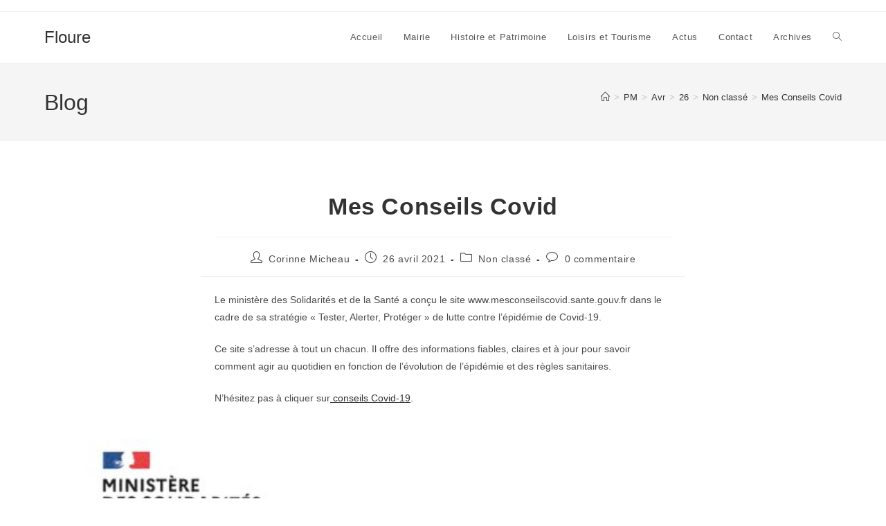

--- FILE ---
content_type: text/html; charset=utf-8
request_url: https://www.google.com/recaptcha/api2/anchor?ar=1&k=6Lfja8EZAAAAACdfOOXbVMGW59hcvsxICW0WzYBa&co=aHR0cHM6Ly9mbG91cmUuZnI6NDQz&hl=en&v=PoyoqOPhxBO7pBk68S4YbpHZ&size=normal&anchor-ms=20000&execute-ms=30000&cb=f9nry331uvq
body_size: 49488
content:
<!DOCTYPE HTML><html dir="ltr" lang="en"><head><meta http-equiv="Content-Type" content="text/html; charset=UTF-8">
<meta http-equiv="X-UA-Compatible" content="IE=edge">
<title>reCAPTCHA</title>
<style type="text/css">
/* cyrillic-ext */
@font-face {
  font-family: 'Roboto';
  font-style: normal;
  font-weight: 400;
  font-stretch: 100%;
  src: url(//fonts.gstatic.com/s/roboto/v48/KFO7CnqEu92Fr1ME7kSn66aGLdTylUAMa3GUBHMdazTgWw.woff2) format('woff2');
  unicode-range: U+0460-052F, U+1C80-1C8A, U+20B4, U+2DE0-2DFF, U+A640-A69F, U+FE2E-FE2F;
}
/* cyrillic */
@font-face {
  font-family: 'Roboto';
  font-style: normal;
  font-weight: 400;
  font-stretch: 100%;
  src: url(//fonts.gstatic.com/s/roboto/v48/KFO7CnqEu92Fr1ME7kSn66aGLdTylUAMa3iUBHMdazTgWw.woff2) format('woff2');
  unicode-range: U+0301, U+0400-045F, U+0490-0491, U+04B0-04B1, U+2116;
}
/* greek-ext */
@font-face {
  font-family: 'Roboto';
  font-style: normal;
  font-weight: 400;
  font-stretch: 100%;
  src: url(//fonts.gstatic.com/s/roboto/v48/KFO7CnqEu92Fr1ME7kSn66aGLdTylUAMa3CUBHMdazTgWw.woff2) format('woff2');
  unicode-range: U+1F00-1FFF;
}
/* greek */
@font-face {
  font-family: 'Roboto';
  font-style: normal;
  font-weight: 400;
  font-stretch: 100%;
  src: url(//fonts.gstatic.com/s/roboto/v48/KFO7CnqEu92Fr1ME7kSn66aGLdTylUAMa3-UBHMdazTgWw.woff2) format('woff2');
  unicode-range: U+0370-0377, U+037A-037F, U+0384-038A, U+038C, U+038E-03A1, U+03A3-03FF;
}
/* math */
@font-face {
  font-family: 'Roboto';
  font-style: normal;
  font-weight: 400;
  font-stretch: 100%;
  src: url(//fonts.gstatic.com/s/roboto/v48/KFO7CnqEu92Fr1ME7kSn66aGLdTylUAMawCUBHMdazTgWw.woff2) format('woff2');
  unicode-range: U+0302-0303, U+0305, U+0307-0308, U+0310, U+0312, U+0315, U+031A, U+0326-0327, U+032C, U+032F-0330, U+0332-0333, U+0338, U+033A, U+0346, U+034D, U+0391-03A1, U+03A3-03A9, U+03B1-03C9, U+03D1, U+03D5-03D6, U+03F0-03F1, U+03F4-03F5, U+2016-2017, U+2034-2038, U+203C, U+2040, U+2043, U+2047, U+2050, U+2057, U+205F, U+2070-2071, U+2074-208E, U+2090-209C, U+20D0-20DC, U+20E1, U+20E5-20EF, U+2100-2112, U+2114-2115, U+2117-2121, U+2123-214F, U+2190, U+2192, U+2194-21AE, U+21B0-21E5, U+21F1-21F2, U+21F4-2211, U+2213-2214, U+2216-22FF, U+2308-230B, U+2310, U+2319, U+231C-2321, U+2336-237A, U+237C, U+2395, U+239B-23B7, U+23D0, U+23DC-23E1, U+2474-2475, U+25AF, U+25B3, U+25B7, U+25BD, U+25C1, U+25CA, U+25CC, U+25FB, U+266D-266F, U+27C0-27FF, U+2900-2AFF, U+2B0E-2B11, U+2B30-2B4C, U+2BFE, U+3030, U+FF5B, U+FF5D, U+1D400-1D7FF, U+1EE00-1EEFF;
}
/* symbols */
@font-face {
  font-family: 'Roboto';
  font-style: normal;
  font-weight: 400;
  font-stretch: 100%;
  src: url(//fonts.gstatic.com/s/roboto/v48/KFO7CnqEu92Fr1ME7kSn66aGLdTylUAMaxKUBHMdazTgWw.woff2) format('woff2');
  unicode-range: U+0001-000C, U+000E-001F, U+007F-009F, U+20DD-20E0, U+20E2-20E4, U+2150-218F, U+2190, U+2192, U+2194-2199, U+21AF, U+21E6-21F0, U+21F3, U+2218-2219, U+2299, U+22C4-22C6, U+2300-243F, U+2440-244A, U+2460-24FF, U+25A0-27BF, U+2800-28FF, U+2921-2922, U+2981, U+29BF, U+29EB, U+2B00-2BFF, U+4DC0-4DFF, U+FFF9-FFFB, U+10140-1018E, U+10190-1019C, U+101A0, U+101D0-101FD, U+102E0-102FB, U+10E60-10E7E, U+1D2C0-1D2D3, U+1D2E0-1D37F, U+1F000-1F0FF, U+1F100-1F1AD, U+1F1E6-1F1FF, U+1F30D-1F30F, U+1F315, U+1F31C, U+1F31E, U+1F320-1F32C, U+1F336, U+1F378, U+1F37D, U+1F382, U+1F393-1F39F, U+1F3A7-1F3A8, U+1F3AC-1F3AF, U+1F3C2, U+1F3C4-1F3C6, U+1F3CA-1F3CE, U+1F3D4-1F3E0, U+1F3ED, U+1F3F1-1F3F3, U+1F3F5-1F3F7, U+1F408, U+1F415, U+1F41F, U+1F426, U+1F43F, U+1F441-1F442, U+1F444, U+1F446-1F449, U+1F44C-1F44E, U+1F453, U+1F46A, U+1F47D, U+1F4A3, U+1F4B0, U+1F4B3, U+1F4B9, U+1F4BB, U+1F4BF, U+1F4C8-1F4CB, U+1F4D6, U+1F4DA, U+1F4DF, U+1F4E3-1F4E6, U+1F4EA-1F4ED, U+1F4F7, U+1F4F9-1F4FB, U+1F4FD-1F4FE, U+1F503, U+1F507-1F50B, U+1F50D, U+1F512-1F513, U+1F53E-1F54A, U+1F54F-1F5FA, U+1F610, U+1F650-1F67F, U+1F687, U+1F68D, U+1F691, U+1F694, U+1F698, U+1F6AD, U+1F6B2, U+1F6B9-1F6BA, U+1F6BC, U+1F6C6-1F6CF, U+1F6D3-1F6D7, U+1F6E0-1F6EA, U+1F6F0-1F6F3, U+1F6F7-1F6FC, U+1F700-1F7FF, U+1F800-1F80B, U+1F810-1F847, U+1F850-1F859, U+1F860-1F887, U+1F890-1F8AD, U+1F8B0-1F8BB, U+1F8C0-1F8C1, U+1F900-1F90B, U+1F93B, U+1F946, U+1F984, U+1F996, U+1F9E9, U+1FA00-1FA6F, U+1FA70-1FA7C, U+1FA80-1FA89, U+1FA8F-1FAC6, U+1FACE-1FADC, U+1FADF-1FAE9, U+1FAF0-1FAF8, U+1FB00-1FBFF;
}
/* vietnamese */
@font-face {
  font-family: 'Roboto';
  font-style: normal;
  font-weight: 400;
  font-stretch: 100%;
  src: url(//fonts.gstatic.com/s/roboto/v48/KFO7CnqEu92Fr1ME7kSn66aGLdTylUAMa3OUBHMdazTgWw.woff2) format('woff2');
  unicode-range: U+0102-0103, U+0110-0111, U+0128-0129, U+0168-0169, U+01A0-01A1, U+01AF-01B0, U+0300-0301, U+0303-0304, U+0308-0309, U+0323, U+0329, U+1EA0-1EF9, U+20AB;
}
/* latin-ext */
@font-face {
  font-family: 'Roboto';
  font-style: normal;
  font-weight: 400;
  font-stretch: 100%;
  src: url(//fonts.gstatic.com/s/roboto/v48/KFO7CnqEu92Fr1ME7kSn66aGLdTylUAMa3KUBHMdazTgWw.woff2) format('woff2');
  unicode-range: U+0100-02BA, U+02BD-02C5, U+02C7-02CC, U+02CE-02D7, U+02DD-02FF, U+0304, U+0308, U+0329, U+1D00-1DBF, U+1E00-1E9F, U+1EF2-1EFF, U+2020, U+20A0-20AB, U+20AD-20C0, U+2113, U+2C60-2C7F, U+A720-A7FF;
}
/* latin */
@font-face {
  font-family: 'Roboto';
  font-style: normal;
  font-weight: 400;
  font-stretch: 100%;
  src: url(//fonts.gstatic.com/s/roboto/v48/KFO7CnqEu92Fr1ME7kSn66aGLdTylUAMa3yUBHMdazQ.woff2) format('woff2');
  unicode-range: U+0000-00FF, U+0131, U+0152-0153, U+02BB-02BC, U+02C6, U+02DA, U+02DC, U+0304, U+0308, U+0329, U+2000-206F, U+20AC, U+2122, U+2191, U+2193, U+2212, U+2215, U+FEFF, U+FFFD;
}
/* cyrillic-ext */
@font-face {
  font-family: 'Roboto';
  font-style: normal;
  font-weight: 500;
  font-stretch: 100%;
  src: url(//fonts.gstatic.com/s/roboto/v48/KFO7CnqEu92Fr1ME7kSn66aGLdTylUAMa3GUBHMdazTgWw.woff2) format('woff2');
  unicode-range: U+0460-052F, U+1C80-1C8A, U+20B4, U+2DE0-2DFF, U+A640-A69F, U+FE2E-FE2F;
}
/* cyrillic */
@font-face {
  font-family: 'Roboto';
  font-style: normal;
  font-weight: 500;
  font-stretch: 100%;
  src: url(//fonts.gstatic.com/s/roboto/v48/KFO7CnqEu92Fr1ME7kSn66aGLdTylUAMa3iUBHMdazTgWw.woff2) format('woff2');
  unicode-range: U+0301, U+0400-045F, U+0490-0491, U+04B0-04B1, U+2116;
}
/* greek-ext */
@font-face {
  font-family: 'Roboto';
  font-style: normal;
  font-weight: 500;
  font-stretch: 100%;
  src: url(//fonts.gstatic.com/s/roboto/v48/KFO7CnqEu92Fr1ME7kSn66aGLdTylUAMa3CUBHMdazTgWw.woff2) format('woff2');
  unicode-range: U+1F00-1FFF;
}
/* greek */
@font-face {
  font-family: 'Roboto';
  font-style: normal;
  font-weight: 500;
  font-stretch: 100%;
  src: url(//fonts.gstatic.com/s/roboto/v48/KFO7CnqEu92Fr1ME7kSn66aGLdTylUAMa3-UBHMdazTgWw.woff2) format('woff2');
  unicode-range: U+0370-0377, U+037A-037F, U+0384-038A, U+038C, U+038E-03A1, U+03A3-03FF;
}
/* math */
@font-face {
  font-family: 'Roboto';
  font-style: normal;
  font-weight: 500;
  font-stretch: 100%;
  src: url(//fonts.gstatic.com/s/roboto/v48/KFO7CnqEu92Fr1ME7kSn66aGLdTylUAMawCUBHMdazTgWw.woff2) format('woff2');
  unicode-range: U+0302-0303, U+0305, U+0307-0308, U+0310, U+0312, U+0315, U+031A, U+0326-0327, U+032C, U+032F-0330, U+0332-0333, U+0338, U+033A, U+0346, U+034D, U+0391-03A1, U+03A3-03A9, U+03B1-03C9, U+03D1, U+03D5-03D6, U+03F0-03F1, U+03F4-03F5, U+2016-2017, U+2034-2038, U+203C, U+2040, U+2043, U+2047, U+2050, U+2057, U+205F, U+2070-2071, U+2074-208E, U+2090-209C, U+20D0-20DC, U+20E1, U+20E5-20EF, U+2100-2112, U+2114-2115, U+2117-2121, U+2123-214F, U+2190, U+2192, U+2194-21AE, U+21B0-21E5, U+21F1-21F2, U+21F4-2211, U+2213-2214, U+2216-22FF, U+2308-230B, U+2310, U+2319, U+231C-2321, U+2336-237A, U+237C, U+2395, U+239B-23B7, U+23D0, U+23DC-23E1, U+2474-2475, U+25AF, U+25B3, U+25B7, U+25BD, U+25C1, U+25CA, U+25CC, U+25FB, U+266D-266F, U+27C0-27FF, U+2900-2AFF, U+2B0E-2B11, U+2B30-2B4C, U+2BFE, U+3030, U+FF5B, U+FF5D, U+1D400-1D7FF, U+1EE00-1EEFF;
}
/* symbols */
@font-face {
  font-family: 'Roboto';
  font-style: normal;
  font-weight: 500;
  font-stretch: 100%;
  src: url(//fonts.gstatic.com/s/roboto/v48/KFO7CnqEu92Fr1ME7kSn66aGLdTylUAMaxKUBHMdazTgWw.woff2) format('woff2');
  unicode-range: U+0001-000C, U+000E-001F, U+007F-009F, U+20DD-20E0, U+20E2-20E4, U+2150-218F, U+2190, U+2192, U+2194-2199, U+21AF, U+21E6-21F0, U+21F3, U+2218-2219, U+2299, U+22C4-22C6, U+2300-243F, U+2440-244A, U+2460-24FF, U+25A0-27BF, U+2800-28FF, U+2921-2922, U+2981, U+29BF, U+29EB, U+2B00-2BFF, U+4DC0-4DFF, U+FFF9-FFFB, U+10140-1018E, U+10190-1019C, U+101A0, U+101D0-101FD, U+102E0-102FB, U+10E60-10E7E, U+1D2C0-1D2D3, U+1D2E0-1D37F, U+1F000-1F0FF, U+1F100-1F1AD, U+1F1E6-1F1FF, U+1F30D-1F30F, U+1F315, U+1F31C, U+1F31E, U+1F320-1F32C, U+1F336, U+1F378, U+1F37D, U+1F382, U+1F393-1F39F, U+1F3A7-1F3A8, U+1F3AC-1F3AF, U+1F3C2, U+1F3C4-1F3C6, U+1F3CA-1F3CE, U+1F3D4-1F3E0, U+1F3ED, U+1F3F1-1F3F3, U+1F3F5-1F3F7, U+1F408, U+1F415, U+1F41F, U+1F426, U+1F43F, U+1F441-1F442, U+1F444, U+1F446-1F449, U+1F44C-1F44E, U+1F453, U+1F46A, U+1F47D, U+1F4A3, U+1F4B0, U+1F4B3, U+1F4B9, U+1F4BB, U+1F4BF, U+1F4C8-1F4CB, U+1F4D6, U+1F4DA, U+1F4DF, U+1F4E3-1F4E6, U+1F4EA-1F4ED, U+1F4F7, U+1F4F9-1F4FB, U+1F4FD-1F4FE, U+1F503, U+1F507-1F50B, U+1F50D, U+1F512-1F513, U+1F53E-1F54A, U+1F54F-1F5FA, U+1F610, U+1F650-1F67F, U+1F687, U+1F68D, U+1F691, U+1F694, U+1F698, U+1F6AD, U+1F6B2, U+1F6B9-1F6BA, U+1F6BC, U+1F6C6-1F6CF, U+1F6D3-1F6D7, U+1F6E0-1F6EA, U+1F6F0-1F6F3, U+1F6F7-1F6FC, U+1F700-1F7FF, U+1F800-1F80B, U+1F810-1F847, U+1F850-1F859, U+1F860-1F887, U+1F890-1F8AD, U+1F8B0-1F8BB, U+1F8C0-1F8C1, U+1F900-1F90B, U+1F93B, U+1F946, U+1F984, U+1F996, U+1F9E9, U+1FA00-1FA6F, U+1FA70-1FA7C, U+1FA80-1FA89, U+1FA8F-1FAC6, U+1FACE-1FADC, U+1FADF-1FAE9, U+1FAF0-1FAF8, U+1FB00-1FBFF;
}
/* vietnamese */
@font-face {
  font-family: 'Roboto';
  font-style: normal;
  font-weight: 500;
  font-stretch: 100%;
  src: url(//fonts.gstatic.com/s/roboto/v48/KFO7CnqEu92Fr1ME7kSn66aGLdTylUAMa3OUBHMdazTgWw.woff2) format('woff2');
  unicode-range: U+0102-0103, U+0110-0111, U+0128-0129, U+0168-0169, U+01A0-01A1, U+01AF-01B0, U+0300-0301, U+0303-0304, U+0308-0309, U+0323, U+0329, U+1EA0-1EF9, U+20AB;
}
/* latin-ext */
@font-face {
  font-family: 'Roboto';
  font-style: normal;
  font-weight: 500;
  font-stretch: 100%;
  src: url(//fonts.gstatic.com/s/roboto/v48/KFO7CnqEu92Fr1ME7kSn66aGLdTylUAMa3KUBHMdazTgWw.woff2) format('woff2');
  unicode-range: U+0100-02BA, U+02BD-02C5, U+02C7-02CC, U+02CE-02D7, U+02DD-02FF, U+0304, U+0308, U+0329, U+1D00-1DBF, U+1E00-1E9F, U+1EF2-1EFF, U+2020, U+20A0-20AB, U+20AD-20C0, U+2113, U+2C60-2C7F, U+A720-A7FF;
}
/* latin */
@font-face {
  font-family: 'Roboto';
  font-style: normal;
  font-weight: 500;
  font-stretch: 100%;
  src: url(//fonts.gstatic.com/s/roboto/v48/KFO7CnqEu92Fr1ME7kSn66aGLdTylUAMa3yUBHMdazQ.woff2) format('woff2');
  unicode-range: U+0000-00FF, U+0131, U+0152-0153, U+02BB-02BC, U+02C6, U+02DA, U+02DC, U+0304, U+0308, U+0329, U+2000-206F, U+20AC, U+2122, U+2191, U+2193, U+2212, U+2215, U+FEFF, U+FFFD;
}
/* cyrillic-ext */
@font-face {
  font-family: 'Roboto';
  font-style: normal;
  font-weight: 900;
  font-stretch: 100%;
  src: url(//fonts.gstatic.com/s/roboto/v48/KFO7CnqEu92Fr1ME7kSn66aGLdTylUAMa3GUBHMdazTgWw.woff2) format('woff2');
  unicode-range: U+0460-052F, U+1C80-1C8A, U+20B4, U+2DE0-2DFF, U+A640-A69F, U+FE2E-FE2F;
}
/* cyrillic */
@font-face {
  font-family: 'Roboto';
  font-style: normal;
  font-weight: 900;
  font-stretch: 100%;
  src: url(//fonts.gstatic.com/s/roboto/v48/KFO7CnqEu92Fr1ME7kSn66aGLdTylUAMa3iUBHMdazTgWw.woff2) format('woff2');
  unicode-range: U+0301, U+0400-045F, U+0490-0491, U+04B0-04B1, U+2116;
}
/* greek-ext */
@font-face {
  font-family: 'Roboto';
  font-style: normal;
  font-weight: 900;
  font-stretch: 100%;
  src: url(//fonts.gstatic.com/s/roboto/v48/KFO7CnqEu92Fr1ME7kSn66aGLdTylUAMa3CUBHMdazTgWw.woff2) format('woff2');
  unicode-range: U+1F00-1FFF;
}
/* greek */
@font-face {
  font-family: 'Roboto';
  font-style: normal;
  font-weight: 900;
  font-stretch: 100%;
  src: url(//fonts.gstatic.com/s/roboto/v48/KFO7CnqEu92Fr1ME7kSn66aGLdTylUAMa3-UBHMdazTgWw.woff2) format('woff2');
  unicode-range: U+0370-0377, U+037A-037F, U+0384-038A, U+038C, U+038E-03A1, U+03A3-03FF;
}
/* math */
@font-face {
  font-family: 'Roboto';
  font-style: normal;
  font-weight: 900;
  font-stretch: 100%;
  src: url(//fonts.gstatic.com/s/roboto/v48/KFO7CnqEu92Fr1ME7kSn66aGLdTylUAMawCUBHMdazTgWw.woff2) format('woff2');
  unicode-range: U+0302-0303, U+0305, U+0307-0308, U+0310, U+0312, U+0315, U+031A, U+0326-0327, U+032C, U+032F-0330, U+0332-0333, U+0338, U+033A, U+0346, U+034D, U+0391-03A1, U+03A3-03A9, U+03B1-03C9, U+03D1, U+03D5-03D6, U+03F0-03F1, U+03F4-03F5, U+2016-2017, U+2034-2038, U+203C, U+2040, U+2043, U+2047, U+2050, U+2057, U+205F, U+2070-2071, U+2074-208E, U+2090-209C, U+20D0-20DC, U+20E1, U+20E5-20EF, U+2100-2112, U+2114-2115, U+2117-2121, U+2123-214F, U+2190, U+2192, U+2194-21AE, U+21B0-21E5, U+21F1-21F2, U+21F4-2211, U+2213-2214, U+2216-22FF, U+2308-230B, U+2310, U+2319, U+231C-2321, U+2336-237A, U+237C, U+2395, U+239B-23B7, U+23D0, U+23DC-23E1, U+2474-2475, U+25AF, U+25B3, U+25B7, U+25BD, U+25C1, U+25CA, U+25CC, U+25FB, U+266D-266F, U+27C0-27FF, U+2900-2AFF, U+2B0E-2B11, U+2B30-2B4C, U+2BFE, U+3030, U+FF5B, U+FF5D, U+1D400-1D7FF, U+1EE00-1EEFF;
}
/* symbols */
@font-face {
  font-family: 'Roboto';
  font-style: normal;
  font-weight: 900;
  font-stretch: 100%;
  src: url(//fonts.gstatic.com/s/roboto/v48/KFO7CnqEu92Fr1ME7kSn66aGLdTylUAMaxKUBHMdazTgWw.woff2) format('woff2');
  unicode-range: U+0001-000C, U+000E-001F, U+007F-009F, U+20DD-20E0, U+20E2-20E4, U+2150-218F, U+2190, U+2192, U+2194-2199, U+21AF, U+21E6-21F0, U+21F3, U+2218-2219, U+2299, U+22C4-22C6, U+2300-243F, U+2440-244A, U+2460-24FF, U+25A0-27BF, U+2800-28FF, U+2921-2922, U+2981, U+29BF, U+29EB, U+2B00-2BFF, U+4DC0-4DFF, U+FFF9-FFFB, U+10140-1018E, U+10190-1019C, U+101A0, U+101D0-101FD, U+102E0-102FB, U+10E60-10E7E, U+1D2C0-1D2D3, U+1D2E0-1D37F, U+1F000-1F0FF, U+1F100-1F1AD, U+1F1E6-1F1FF, U+1F30D-1F30F, U+1F315, U+1F31C, U+1F31E, U+1F320-1F32C, U+1F336, U+1F378, U+1F37D, U+1F382, U+1F393-1F39F, U+1F3A7-1F3A8, U+1F3AC-1F3AF, U+1F3C2, U+1F3C4-1F3C6, U+1F3CA-1F3CE, U+1F3D4-1F3E0, U+1F3ED, U+1F3F1-1F3F3, U+1F3F5-1F3F7, U+1F408, U+1F415, U+1F41F, U+1F426, U+1F43F, U+1F441-1F442, U+1F444, U+1F446-1F449, U+1F44C-1F44E, U+1F453, U+1F46A, U+1F47D, U+1F4A3, U+1F4B0, U+1F4B3, U+1F4B9, U+1F4BB, U+1F4BF, U+1F4C8-1F4CB, U+1F4D6, U+1F4DA, U+1F4DF, U+1F4E3-1F4E6, U+1F4EA-1F4ED, U+1F4F7, U+1F4F9-1F4FB, U+1F4FD-1F4FE, U+1F503, U+1F507-1F50B, U+1F50D, U+1F512-1F513, U+1F53E-1F54A, U+1F54F-1F5FA, U+1F610, U+1F650-1F67F, U+1F687, U+1F68D, U+1F691, U+1F694, U+1F698, U+1F6AD, U+1F6B2, U+1F6B9-1F6BA, U+1F6BC, U+1F6C6-1F6CF, U+1F6D3-1F6D7, U+1F6E0-1F6EA, U+1F6F0-1F6F3, U+1F6F7-1F6FC, U+1F700-1F7FF, U+1F800-1F80B, U+1F810-1F847, U+1F850-1F859, U+1F860-1F887, U+1F890-1F8AD, U+1F8B0-1F8BB, U+1F8C0-1F8C1, U+1F900-1F90B, U+1F93B, U+1F946, U+1F984, U+1F996, U+1F9E9, U+1FA00-1FA6F, U+1FA70-1FA7C, U+1FA80-1FA89, U+1FA8F-1FAC6, U+1FACE-1FADC, U+1FADF-1FAE9, U+1FAF0-1FAF8, U+1FB00-1FBFF;
}
/* vietnamese */
@font-face {
  font-family: 'Roboto';
  font-style: normal;
  font-weight: 900;
  font-stretch: 100%;
  src: url(//fonts.gstatic.com/s/roboto/v48/KFO7CnqEu92Fr1ME7kSn66aGLdTylUAMa3OUBHMdazTgWw.woff2) format('woff2');
  unicode-range: U+0102-0103, U+0110-0111, U+0128-0129, U+0168-0169, U+01A0-01A1, U+01AF-01B0, U+0300-0301, U+0303-0304, U+0308-0309, U+0323, U+0329, U+1EA0-1EF9, U+20AB;
}
/* latin-ext */
@font-face {
  font-family: 'Roboto';
  font-style: normal;
  font-weight: 900;
  font-stretch: 100%;
  src: url(//fonts.gstatic.com/s/roboto/v48/KFO7CnqEu92Fr1ME7kSn66aGLdTylUAMa3KUBHMdazTgWw.woff2) format('woff2');
  unicode-range: U+0100-02BA, U+02BD-02C5, U+02C7-02CC, U+02CE-02D7, U+02DD-02FF, U+0304, U+0308, U+0329, U+1D00-1DBF, U+1E00-1E9F, U+1EF2-1EFF, U+2020, U+20A0-20AB, U+20AD-20C0, U+2113, U+2C60-2C7F, U+A720-A7FF;
}
/* latin */
@font-face {
  font-family: 'Roboto';
  font-style: normal;
  font-weight: 900;
  font-stretch: 100%;
  src: url(//fonts.gstatic.com/s/roboto/v48/KFO7CnqEu92Fr1ME7kSn66aGLdTylUAMa3yUBHMdazQ.woff2) format('woff2');
  unicode-range: U+0000-00FF, U+0131, U+0152-0153, U+02BB-02BC, U+02C6, U+02DA, U+02DC, U+0304, U+0308, U+0329, U+2000-206F, U+20AC, U+2122, U+2191, U+2193, U+2212, U+2215, U+FEFF, U+FFFD;
}

</style>
<link rel="stylesheet" type="text/css" href="https://www.gstatic.com/recaptcha/releases/PoyoqOPhxBO7pBk68S4YbpHZ/styles__ltr.css">
<script nonce="WgWjJnDVQTQ9H0zKTLJeZg" type="text/javascript">window['__recaptcha_api'] = 'https://www.google.com/recaptcha/api2/';</script>
<script type="text/javascript" src="https://www.gstatic.com/recaptcha/releases/PoyoqOPhxBO7pBk68S4YbpHZ/recaptcha__en.js" nonce="WgWjJnDVQTQ9H0zKTLJeZg">
      
    </script></head>
<body><div id="rc-anchor-alert" class="rc-anchor-alert"></div>
<input type="hidden" id="recaptcha-token" value="[base64]">
<script type="text/javascript" nonce="WgWjJnDVQTQ9H0zKTLJeZg">
      recaptcha.anchor.Main.init("[\x22ainput\x22,[\x22bgdata\x22,\x22\x22,\[base64]/[base64]/[base64]/[base64]/[base64]/[base64]/KGcoTywyNTMsTy5PKSxVRyhPLEMpKTpnKE8sMjUzLEMpLE8pKSxsKSksTykpfSxieT1mdW5jdGlvbihDLE8sdSxsKXtmb3IobD0odT1SKEMpLDApO08+MDtPLS0pbD1sPDw4fFooQyk7ZyhDLHUsbCl9LFVHPWZ1bmN0aW9uKEMsTyl7Qy5pLmxlbmd0aD4xMDQ/[base64]/[base64]/[base64]/[base64]/[base64]/[base64]/[base64]\\u003d\x22,\[base64]\\u003d\\u003d\x22,\x22w4PDiD93w6DCtiLCmTFdfTXChsOiVEvCtMOTWMOzwrk3wpnCkUpJwoASw49Iw6HCpsOgZX/Ch8Kfw4vDhDvDusOXw4vDgMKTdMKRw7fDkAApOsOHw6xjFkIlwprDix/DuTcJMmrClBnChWJAPsOnDQEywrAFw6tdwrrCgQfDmjzCr8OcaFRed8O/[base64]/Ckl/DiwRjbxLCiW/DpsKSFg7DjVZHw4zCg8ODw53CgHVpw5pPEEHCiTtHw57Ds8OjHMO4WRktCWDCgDvCu8OqwqXDkcOnwqvDqsOPwoNFw6vCosOwfjQiwpxAwr/Cp3zDgsOIw5ZydcO7w7E4OMKkw7tYw5IbPlHDncKMHsOkcMONwqfDu8OewqtucnQgw7LDrl59UnTCtMODJR9lwq7Dn8KwwogxVcOlDXNZE8KmAMOiwqnCqcKxHsKEwrDDg8KsYcKzLMOyTwhrw7QaRj4BTcO1IUR/ShLCq8K3w7ckaWR/[base64]/DkcOtWsKcYMOrw7LDm8OAKFIRwpUcO8KtOcOKw6nDlMKDFCZ5b8KKccO8w5sIwqrDrMOFDsK8esKQLHXDnsKFwohKYsK2PSRtI8OGw7lYwo0IacOtMsOuwphTwqYYw4TDnMO6SzbDgsOiwrcPJwbDnsOiAsODQU/[base64]/EXvCjsKTwqpbw7R8w59zw7jDpsKnS8K8bsKOwqR8awBmRcOmQUkJw7QuNnUqwrg/wq1sZik4Ly95woPDlB7DnHjDgcOLwpovw4fChTXDrMOPTVfDn0Z9wpLCriFVPBbDoylVw5/Dv2sKwr/[base64]/w7/Cu8OcwokDw5wNw6Epw4nCg8KgwrvDjRbCvcOqPjrDpT/CoUDDkhPCpsO2IMOMJ8Ogw6HCmMKwOB3ChcOnw748cDzCqcOSTMKHBcO2ScOWSm3CowbDhTfDqSk8J2ozXFMIw4suw4XCrzPDhcKIfEkjJnHDoMK7wq8Cw69ueTLCuMOfwrbDtcOjw57CtgDDicOVw4MJwp/CvMKAwqRLMwvDrMKyQMKgbMKLf8KzDMKqWcKDbS1+Yh/Chh3CncOzbHvCpMKpw5XCp8Olw6PDpTjCsyUqw4bCnVowYxLDp3F+wrbDunrDlQBZeEzDiVwkVcK0w7xlA1rCvsObJ8OywprCrMK5wr/[base64]/wrUpIcKxIVXCl8KXw6PChcOiwoAVEMKccQrCvMKCwrHDnFx9F8KfKgfDjHbCl8OjDl0Sw6BRO8O7wp/Crm1VJFRTwr/CuyfDs8K1w7nClzfCu8OHAgjDhlEew453w7bCvmXDrsOwwqLCiMK+eWofIcOeckg2w6HDlcOtSTIBw5o7worCs8KPNFAdFcOowpAlHMKtFQsPw5jDpcOrwpBJT8OLXsKzwokfw4gre8OSw4sVw4fCsMOBNmPCmMKYw65ZwqVaw4/CjcKeJH1UNcOrL8KRS2vDmQ/Dv8KqwoovwqtdwrDCqmYddFTCgcKkwoDDuMKWw5jCgw8aIWwMw6Eow6rCkGN/IWzCh0HDkcOkw5vDjjrClsOAGUDCucKHfTnDosOVw7BWVsO/w77CuE3Dl8OCHsKlUsOswrHDpGLCuMKKS8Ozw7PDkQhWw654c8OHwqbDqUQ5wrkBwqjCmnfCtCMXw6XDllnDggwiNcK3HR/CvChyN8KBOU0UPsKBLsKmQCrCjyXDi8KAd0JzwqpcwrNBRMK0w63CtcOeaiDCgsKIw6xdw612wotCYknCjsOpwppEwpvDtQbDujXCv8K1YMO6YR8/fRB4wrfDuwJow6vDisKmwrzDqgJzIWLCh8OZKMOVwrMEd0w/YcKCN8ODHi9BUlbDs8KkThpnw5F2wp8eRsKGw5LDlMOySsO9w4oXQ8OHwqLCoX3DgRFjIwxXKsORw5gUw5JEQl0IwqHDtkjCnsKkKsOqcQbCuMKFw78Aw6ERWcOSDSnDklDCnMOqwoxOZsKZeXUgw4PCtcOow7lAw7LDj8KEesOwNDN/[base64]/ClQ4kPBzCkwjCmlkbHyxvwrA1SsK3C1BIw7vChg7Dtn/CgsKjLsKcwpcSdMOBwoXCklzDhRNdw4bCjcK1JS4pwrjDsV1WacO3EVzDksKkDcOSwocvwrEmwrwew7jDkDTCpcKRw459wo3CicKQw44JfS/Cg3vCusO5w7oWw6/DumbDhsOCwrTCkTF5UMKTwo0mw7kXw7FKXl3Dp24rcyfCssOKwqXCoURjwqYDwosPwqXCocOJb8KUOWXDk8O0w7HCjcOyJcKCcDzDqXVeesKpcHxOw67DvmrDicOhwrFbDh8mw4oqw6/ClMOtwofDh8Kzw5YYI8Ofw61XwonDscOQL8KnwrQJQVXCnTHCl8OpwrnDuHEMwq03DcOKwqfDkcO3WsOAw4d8w4zCqwAZMAQ0KnofF0DCmMO2wrBUVWvDnMOmOgTChkx3wq/CgsKqwp3DjMO2ZBthYC1vK3c0cUnDhsO+MwkhwqXDrw3Dk8OoByNnw6oGw4hVwqHCvsOTwoRRTgd1D8O7Oi0Qwo9YIcKpDkTDq8Olw70XwqPDg8OiNsOnwpnCrxHCpEtxw5HCp8Oxw5/Cs2HDqsOkw4LDvsOdD8OnCMKlV8Kpwq/DusOvHsKXw4/[base64]/Cuituw4hCw6bDqsKqFh7Co0NJIcOmw5Nhw5tNwr7CnX/DgcO0wqc3Hx1JwpQAwphawo49U3wswr3CscKZDsOKw7/[base64]/w5x8cQLCjsOHQmHDqMOcNcKgV0jCv8K2ITE/[base64]/DnAfDpcOQNAtsGMKjwrc9ZEA7w4YhAWwdTcO5A8OjwoLCgMKwM08mPRtqFMK+w7lQwqVFNDfCiR0rw4HDsTAKw7wBw5jCmUBFenXCmsOuw4VHMMKowpPDnWnDr8O/wp7DisOGbsKiw4HCrUQywpJiesK4w7/[base64]/Q8KDIzxWwpRIw6JkYMKnFsOOw5XDk8Ofw4PDrHF/AMOLJCXDhl55OTMrwrB6T1YAfsKSE0MaVFBWI3tIQlk6U8OTQQ1Xwq/DiGzDhsKBw6AQw4TDsjfDtlxSJcKjw7nCnx8QH8KGbWHDn8Ozwqk1w7rCsk8xwo/[base64]/Dm8OqwpRHwpDDsMKow5VPXVZZwqLDksOBwrHCrMK2wogNasKiw7fDrMOwZsKmDMOYCUZJAcOZwpPCl0Mnw6bDp2Jrw5Nfw7XDrTdsbsKHA8KSH8OxfsOZw70vC8O6Ki3DqsKqFsKWw4gjShPDiMKlw7bDnjrDiVwRdlIpLyoLwqjDr1nDly/[base64]/DgsOvw4RQwrBOO8OvbSPCrMKMwrswbH/[base64]/CpDjCgcKKPMObw7/Cr2TCp8O6LsOmOMOJZ1knw4IbRsONCMO7AcOsw7zDrgLCv8KZwpcIfsOdJ0jCoWBRwohOeMODaHt1dsOXw7dGUlDDukrCkVnDtD/Cl3kdwpsKwp/CnRbCliZWwqQ2wobDqg3DgcOzCUbCim3DjsOpwoDDuMONTW3Cn8O6wr47wrzCuMK8w4/[base64]/w7bCvcKzXsKLwoDCnnXChFnCvxPCrmJdw79VXsKyw5N2EnJxwr3CtV4+X2XDohPCosO0dG52w5HCnxjDmXE/[base64]/DrjvDtjzDpsKrecKowp/DnsOjwqXDgsODw6HCt27CqcOmCMO6ViTCv8OFLsKqw4gpHWN2C8Oyf8KSdxE9WB7DisK2wqXDvsO8wp8iw6k6FhLDq2jDmmHDlMO9wr/DnVAPw51GfQAYw7rDgRrDthhACyzDgRlKw7fDsBnCmcKGwq/CsQXDncOfwrpBwpdswp59worDq8OBw63CuB9JHAB7UToJwprDhcOLwqXCtMKhw7vDuWvCmzE1QC1zZcKSAnTDqz9Aw6XCvcKddsOawoYDQsK/wqnCrcOKw5Y9w67CuMO2w6PDlMOkVcKkYzLDnMKtw5bCp2PDgDjDrcOrwq/DuiVbwosyw7Ubwr3DpMO6cSZqXCfDg8OzKTLCvsKVw4PDrk4Zw5fDs0nDr8KKwrjDhUzCjREYG0A0wqvDtkfDoUdMV8OfwqUaHzDDmT0nacK9w4/[base64]/DtXTCvx88w4tnw63CkSfDnyMoG8OeYcKuwoFLw79oFzvCtgtQwqxSBcK/Aw1fw74fwoB9wrRMwqrDqcOfw4PCs8KuwqcTw5J3w7nDqMKoXTrCl8OcLMOxwq5NSsKgWwQtw45Jw4fCi8KsIAJ5wp00w5DChQtkw7NVBGlOf8K6IDfDgsK/wrvDpH/CggwAQiUkOsKEaMOWwqrDvSp2a0DDssOHV8OwGm4wEz1fw5rCv2sLGVU8w6DDosKfw6p7w73ComNBeFoHw4nDnXYBwrfDiMKTw7AgwqtzHWLCq8KVc8Oyw7t/PsKswpgLXCPDo8O/R8OPf8ObYy/ClVLCgCfDkzjCisKoK8OhNsOHDQLDoCLDgDfCi8Ouw4/CtsK7w5gmVcKnw5JaMBvDqgrDhTjClFrCtik8LQLDlMOxw4TDpsKCwqLCmWVvFnPClX1iUcKjw6HClsKswp7CgSLDnw8aSUoOIS1lXU/Dm07CjsKlwpfCicK7KsOLwrXDrcOQdEbDkHDDp3TDkMKSBsKcworDqMKSwrXDusKzLSNIw6B8wpvDkVtfwpXCusKFw4EQw4lywrHCnMKNQQvDuX/[base64]/[base64]/w7zDtMKxwqR1w6bCj3XDrhDCi8K5wqjCv8OgwqrCo8OLwr3ChsKeWD8MEsKQw7NAwoYMckPChFTChMKcwrHDpsOHIcKfwpnDnMOeBk0tYAE3YsKkQ8Obw73CnknCoiQnwpjCo8Kiw5jDtgLDulDDgxvCpH3CrHoDw4cHwqEFw7VdwofDgWsTw4hjwo/CjsOKaMKwwogJVsKFw6rDgk/[base64]/GlHCqXE8ZcOzDsKIwr4BbSPDsBFowqTCgBABw5vCkzBCScOiUcOIMiDCv8OmwojCtCTDgVF0IMOcwoTCgsOAKz3Dl8KJesO3w7A7el3Dm0Vyw47DqEMzw41wwpt5wq/[base64]/CisK0FFPCiTA3NFp9w4s3wovCphwAwoILAx/Cuy0rw43DqDBkw43Dq1PDjQAaOsOPw4rCon4twpjDlW1fw7F0OcKRYcO0bsK8LsKYNsKdB0l0w7FVw43DgyEJOT9awpTCmsKuKhdHwrTDg0QBwqsRw7XCqTDCsQHDtwfDocOLRMK/w7FIwpIWw6oyJcO3wrfClG0acMO7XnjDgWTDusOgVzXDvSNdaVNwX8KvEhIJwqMhwrzDjlZsw7rDmcK8w53CgjUbJsK+wo7DssOiwq5DwrYCU2ZvcX3CrFzDinLDllLDqcOHLMO9w4nCrifCkkdYw7YYAsKqFwzCtcKbw4/ClMKPKMOAehBrw6t9wow4w5B6wp4HVMKLCQ1nMjF/OMODFUDDksKLw45aw73DmgFgwoICw7YRwoFyW3FpC0AsJ8K0fRTCjnzDpsOOe3dxwrLDjMOgw48awq7DlGQtdCMrw4rCqsKcEMOaMMK3w6h6EEzCqgnCgV93wrYpI8KGw43DuMKYK8K/ZEfDiMOVXMKRJMKERUTCsMOzw4bCkQfDsldowogqfcK2woAaw5/[base64]/[base64]/w4xQw6TCnFJpf8OqJRgEJULCnl3DpGBWwp5xwozDkMOOJsKbWk0DVsOEHMOYwrYvwphNOUzDoQlxIcKfZHrCvW3CusOiwpgsFsOvXMOHwoVTwpBHw4DDmRpxw7wcwqlHbcOlIlU1wpPClsK0MVLDqcK5w4sywpBuwptbW0bDljbDiS/DlgkOJQFfcMOlAsKqw4Y0MwXDvsK5w4LClMK6KUXDiAHCpcOrHsO7ZAjCm8KMwp4Iw4MAwpbCh2wvw6vCuyvCkcKUwrhUNhFWw54Owp7CkMO/[base64]/Ch2vDsUJqw4vClMKfwq3DjcObRMKJwq4lAlBQcMOfw6jCsyIeHy7CjMOSflt5wobDlhZ8wopDbMK/KMK6dcOSVg4aMMOgw67Cg0Inw7c3McK9wpwQfUnDjcOIwq3Ch8O5TMO0XGnDhyZVwrxkw4BKNT7CicKjJMOGw7V1UcOKTRXCsMORwq7CkSsZw6N0B8KmwrVCMcK/Z3cGw5YmwpPCrMOowp5gwoguw6AlQVnCtMK8wq/Cm8OQwqAvOcOuw6XDoSwJwpfDtMOGw7HDn3AyIMKUwrwgJRNwUsOzw6/DkMKSwrJiRAJPw4k9w6nCggfDhzlQecOhw4/CvRTCjMK7e8Osf8ORw5VPwrxPBCAMw7jCo2DClsOGG8KIwrdYw5IEDMKTwp4jwrzCkHwBFRAHGTRKwpRXRMKcw7Exw7nDjMO8w48Xw7rDojnCu8K+wpfCljLDtAFgw5AEBCbDtF5kwrTDoG/[base64]/CkGXCkzrDkMKGUl/CgHxEM8Kew7V8w7IYG8KuMxZbbcKuQsObw4BJw7oZACZzJMOTw4nChcOBIcK5CGzCrMK9IMOPwqDCrMO4woU0woPDhsK1woFmVGkkw6zDu8KkH2rDmcK/YcKywqF3VsOvCGVvTQ7ClcK7ecKGwprCjsO0ZSzClz/ChSrDtRZeHMOrN8OBw4/CnMOLwrYdwq9aYzs8PsO+w44EMcOFCD3ClcKWYFTDqzgbfEh6KXTCmMKDwo5lKXnCl8KCUW/DvDjClMKlw7N6JsORwp/CkcKjd8OPPX3DtcKTwpEowprCj8K1w7bDlkPDmHIFw51Pwq41w4XCo8K5wojDpMO/ZMKOHMOLw69pwpTDscKAwoV9w7jDpjYdHsKBPcKZN1vCicOlNGzDi8K3wpUmwo5Rw7UaH8O7QsOJw6s5w6/Cr1TCicKZwrPCgMK2MBQVwpEGcsOFZcOMfsKvQsOfXHfChCYCwp3DssOFwo/CpUY7TsK5SxkQWMOKw6ZAwp1lM1/[base64]/Crlh/wqvCtwxNw4HCpCXDj8OXKjkkw5nCocKqw6DChAXClMOhAsOYagAVTjpfRcK4wrrDj1h5ehjDqMOwwpvDrcK4bsKMw59YRRPCncOwWH41wpzCscOXw4VMwrwtw5nCnsOfd3gZM8OlKMOuw4/CmsOWXMKOw6kaOMOWwq7DmiJVVcK3b8OlIcOCLsK9BTHDsMOfSgF2HzFUwrZUPD1cAMK+woZFKQhQwpwzw4PCp1/DoBRbwqpCVz/CssKvwo0QDMOpwrYzwrbDoHHCkjJiAUHCl8KMOcOXN0rDjn/DhjN1w7HCtGxGKMKfwpVMQzXDhMOQwq/DncOSw4zCp8O0W8OyOcKSccOXRMOiwrV+bsKAeRgYwqzDk17DrsKGZcOww7chfsOEGMK6w5B4w7Fnwp3CocORchjDiQDCkBAOwqLCtX/[base64]/[base64]/[base64]/Dq8K/wpnDo3bCuk7Cm8OfEyFBc8OKw5dKwqnCusO/wrM4wrhnw6gCR8Ovwr7Cq8KODl/Cq8OpwrYGw7nDlzMkw5XDkcKnAns8WxvCizxKQ8OcW3/DusKVwqPCng/CpMOYw5fCssKtwqcIKsKsTsKZDMOHw7XCp2c3wqUFwofCl15gMMKcRMOUZW3CnAAqYsKawr/CmMOmEy41PEPCrk7CgXnCmEcLD8O4AsOZW3DCtFTDtCfCiVHDnsOuMcO+wrbCusOawqtKYyTDq8KFU8OuwoPCmsOsPsOldTtOS0/Dq8O4PMOxH3UBw7N4wq7DpDU6w6nDvsKfwq4zw4QsCSMZL196w59Uw4rCjXdkHsKDw5LCq3EQCFzCnQ57VMOTZcObLGbDjcOYwr1PIMKlADEBw6A9w5XCgMOHCz/DoXTDg8KQRVANw77ClsK8w7rCkcOGwpXCk354wpfCqgTDr8OvIX9FYSEVw4jCtcO7w5PCo8K2w5MybSZBSgEuwrHClA/DhnLCvsKuw6/DmcO2am7DrzbCgMKOw4fCkMKuw4UkEGPCixcQOg/[base64]/[base64]/CmsKfw54pwrLCjSd/BcOmOMOawoZVw7QMPAHDgcK5w7XDkSJrwoLChRkfwrbCkWsow7vDpVcTw4JjOGrDrl/CmsK4w5HCmsOew68Pw4LCqsKCSgTCpcKJcsKcwrhQwpkUw6nClzMJwrgLwqrDsnRNw6vDpcKtwqpeXX7DtmQWw4/[base64]/CihFWwoLClyN4wrPCm2xww4vDjjNmVmEvRsOtwqJOB8OOGcK0W8O6HcKjUVESw5BiPBLDhMOhwo/[base64]/[base64]/CisKww4MgMg7Ds0PCnSYtw6Jiw7dDPwQFwoJbUyjChi4kw4TCn8KjcD4Lwr1ow5p1wpHDmAbDmwvCtcKcw5vDoMKKEx58NsK5wpjDrwjDgXMDJ8O+QMONw70zW8OVwpXCkMO9wrDCq8OfTS8BZUDDqQbCssO+wpvCpzMHw7jCvsOIJGXCoMKIBsOTBcO4w7jDji/Cm3pTdmrDtWI0wr/DgXFpf8K/HMKXa2DDlh/CiX43WcO4HsOCwrLCnnsPw5XCv8Klw5diJgPDn39RHTbDhhNnwpfDunTDnWzCsm18wr4GwpbCr28NNmkKV8KiYTILN8Krwpgvwo9iw6wBwqxYZj7DuEB+KcKfL8K/wqfCtcKSw6HCiEoyXcKqw78yCcOKCUEYeVgkwrccwr9WworDucKOEsOZw5/Dv8OcTh4bPkjDiMOZwo5sw5FDwqbDohXCrcKjwq90wpnCkSbCucOCOzo2I2LCgcOFTzY3w5XCvgvCgsOgwqNrF2Yjw7MJJ8O+GcOBw4sOwq8CNcKfw4HClsOoEcKdwoVIPHnDsypEQMOEahHCoSF7wp7ChjwLw5B1BMK6Rm3Cpj3DosOlZ3XCgVY/w5xVUsOmGsKyfk0tTVTDp0LCnsKRE0PCh0LDh1BbKcKPw6sdw5DCssOKTjM4N1EIFcOOw73DssOVwrjDiU5Ew5Fscn/CtsOoEjrDocORwqsbAMOSwrDCkDQnR8KNNmvDtHHCiMKYT25Hw45hXkXCsAZOwq/[base64]/DmQBKwqNHIk5faErDgEXCp8KiHi3DtsK0wpoCQ8KbwqPDh8OQw63CgsKjwpfCjHPChXnDhsOhVH3ChMOZXj/[base64]/w7fDosKDAsKGNjnDvwTCpnt5wqgpwo43JcOGRW5Vw7zClMONwrXDvMOwwqLDu8OvM8KwRMKtwqfCqcK9wpnDsMK5CsOZwpwZwqN3e8KTw5rCoMOqw4nDncKqw7TClClHwrzCuSBNImzCjAXCuSUpwrfCiMOTGsKNw6bDu8KVw5Q/Z2TCtUTCocK0wqXCgzM3wrBAR8Krw77DocKiwprDlcOUKMOdJsOnwoPDosKuwpLCjVvCsx0lw7fCvVLCh04dwoTCtipBwoTCm0BkwoPCiFHDpm/Dv8KiL8OcL8KQV8Kaw6AxwqLDq1jDrMOzw7sCw40OOU0pwo1dNlltw6ckwrpJw60Lw7DCtsOFSMOowqLDtMKGEMOmBRhebcKVDTbCs3XCrBvCn8KQHsOJCcO5wrE7wrHCrgrChsObwqPDucOlThkzw6ovw7zDlcKew716B3gtBsKtdFHDjsOyZ0LDlsKfZsKGD0/DrTkqeMK1w7/DhwzDm8O+FGFDwrldwoEOw6csXkMtw7Zpw4TDlzJAFsOFO8Klwol7Llw1JhXCiyMowrbDgE/DuMOUUWfDpMO2PcOCw4vClsO5LcOLTsKQCWPDh8OPaTQZw58/ecOVGcObwobChT0NFw/ClwkmwpIvwq0xOQ05PMKNcsOawoQHwrw1w5ZBLcKawrd8w61nQMKOVsKlwr8Bw6nCl8OmEQtOPhHCksOWwqTDkMObw4vDmcKcw6ZiK2vCu8OmVcOlw5TCmSRjfcK6w6xuIWLCt8OnwonDnSrDpsKlNCrDiD/Ds2tpAsO3BgHDqsOVw7IIwq/DuEI4L2E0HsO9wrswT8KKw5MFSXvClMK3ZAzDpcO9w5Fbw7fDpMK0w6h0XC0Ow4vCtDFTw6l1RCp9w4rCpcOQw7/DmsOwwr8zwrjDhw0lwrLDjMKfKsOTwqV5LcOFXULDvnXDoMKQw57ChiVhX8Kqw7EwPkhmVGXClMOpTU3Dv8Owwp5+w5JIaU3DvUUfwrPCpsOJw6PCscKdw499dkNcImMtVgjCmMOJBFpQw7LDgxjCg0RnwoscwqNnwo/[base64]/DvxnDncKEwoHDi3hbw4cjwqZ0w47DpHPDjDTDuXvDosKmKzXDlcO8w57Di3p0wokuDcO0wrBzOMORUcO5w63Dg8O3M3bDucKUw6pNw6g+w5DCpwR+UH7DnMOdw7PCpjdqdMOPwo/[base64]/w4TCoXpHw6ZuwpXCnRLDgcOWwqh3FMKLwrLDrMOZw4fDqsK8woVDHRjDvzldcsOwwrfCicO2w4/ClcKmw7rCl8OGccO+aRbCqcKlw71AVnZaf8OtE3HCnsKFw5LCi8OpLsKEwrXDlk/DhcKIwqPDhX95w4rDmcK+MsOLL8KWWntrFcKncDV2Jj3CtGByw68HDAd8LsO7w4HDnS7Cu1rDl8K8O8OJYMOnwpzCucKwwr/ClAImw4l5w6sDTX8pwpjDqcKDOk1uecOSwp1facKpwojCti3DmMK1NcKsdcK/Y8KPfMKzw6dkwqR4w44Xw6MkwrE0WznChyPCiWtjw4ABw5JXHB3DicKYwoTCiMKhHXrDiVzDvMKGwrfCqHVUw7TDg8KaJsKSQsOVwp/[base64]/CMOeHyfCmWw/[base64]/DplfCt1JGw4bDm8Kowrgewo0IwpTCjsKrwrbDlX/DusKVwovDv1BhwrpJw5kzwoPDmsKERcK5w787IMOOc8KRUh3CqMOJwq5Jw5fChDnCoBZiRDTCsl8Uw5jDrDQ9LQ/CvCjCn8OvYMKIwrc6cQPDocKFH0Qew5bCj8Oaw5vCtMK6UcO0wr0fa1zCncOTM3sgw4zClR3CrsKzw6vDpV/DiHPCvcKsS1YyJsKWw7FcBmHDi8Kfwp16MH/[base64]/[base64]/CkMKpwoDDsn/Cqm8MXsOgwozCgikgcDpdwo3CmcOyw5ELw6Ucw6rCnhxyw7PDoMOrwo4mRnfDhcKmLxAuE3XCuMKHw4dIwrRUJsKLV0TCo0IjEsKEw4zDkFVZLUAsw4LCixdewqE2wpzCg0rDg0NDF8K/UBzCoMO1wrUQWArDkALChQhiwq7Du8KaV8OIwp53w7vCt8K3KnUiM8OWw6nDsMKJasObZR7Du1AdQcKaw5vCtzRfwq03wrEOShPDoMOYQUzDm118UsOzw6koU2DCiXrDl8K/[base64]/Co8KDFk7DhMOXb8KjNcKSw6DDucK0w7zCgCLDig8gJyLCpS9SFGHCgcOew5pswpXDjsOiwq3DrQ02wpQSK3jDjyg4wr/Dhx/DkE5RwpHDhHnDuD7CqsK9w5IFIMO6F8KWw5bDtMK8ImQiw7bDrcOpNDsta8OFQUrDtiAkw4jDvkByUMOaw6RwCzrDpVhmw5bCksOlwrIYwpZowq3Dv8OYwo5bC0XCmjdMwrJOw7/ChMObSsK3w47CnMKQLAlJw64NNsKCPDXDk2pXcXPCk8KPV0fDl8KVw7zDjhdwwrHCusKFwpIfw5DChsOxw7LCrsKlEsK/Zg5oUcOiwoIpf2nCmMOFwr3Cv13DrsOwwpPCosKnamZqSSjCvDTCvMKLAg7DpD7DlTDDl8OPw7dvwrBIw6fCjsKew4XCmMOnUlHDtsOKw71JDCQZwp85fsORLcKNKsKswoJJwq3Du8ONw74Xe8K9wqbDkQUYwo7DkcO4QsKzwqYXfMOKLcK8WsOuScO/w6fDt0zDgsK6LsKFexDCqx3Dtg8twotWwpzDs1TChGrCrcK3ccO3ajPDh8O9IsOQfMOcMCbCmsO/w6XDj1lNXsOmAMKxwp3DvDHDnsKiwovCksKvG8O8w5LDp8Kxw43DoihVBcOvSsK7CCA+H8OHeBnCjmDDqcOAIcKfesKUw63Cq8KfPHfCn8KZwq/DiDlmw6rDrkYfEsKDcThnw47DtinDhcO3w5nDuMOJwrU+DsKbw6DDv8KKUcK7wrkSwrjCm8KnwpjCm8O0GxM7w6NlUG/DsHzDqnfCkTjDv2zDtsOCYjcFw57ChmjDlnhvQlDCl8KiE8K+wpHDq8KcY8OOw6/Do8Ksw7MWKxALZBciaSAzw5rCj8ORwrPDsWENYRQ/wqTDgzlCf8OLe2Zsf8OUJ10xdTLCqcKwwqkFN2fCtU3Dk1nDpcOjR8OVwr5IQMOpwrXDoCXCi0bCiBnDuMOPFR4cw4B8w5/[base64]/[base64]/CqBt/w5YUwpVMfsO4w7LDhz0Cen05wp5sBHxKwozChBxaw7AawoZSw6NQXsObP0hswo7DtWTDnsO2w6vCp8O6wpFtfzHCjmk3w6zDv8Obwp8qwqIqwpfDv0PDpWjCg8K+ecKQwrYZWhsrf8OFVMOPdmR4IyF2fsKREsO9AsKOw4BATFhDwqnDtMK4YcO8J8K/wpbCuMKswpnCiWfCiisJZMKlT8KCB8O8CcO8N8K5woIgwqAPw4jDl8OEa2wQZcKpw4/CpWvDplogFMK/[base64]/CixjCm0VEwrjCosKQMDI4cMKgwp/Ck2t/w4QFW8OlworCvcKVwozCk3HCg3tNQEQLasKNA8KjQsOVdsKMwrZhw71Sw6ApcMOBw5RsKMOdKH5RWcKiwosww7bCvh4LTAdmw7Zsw7PChDpWwoPDkcOeSDE2WsKxOwrDs0/CjcKnV8K1HXDDrDLCocKbXcOuwoRVwo/DvcKtLm3DrMKtXGhxwrtpYiDDv3TChQzDuRvCuzRJw40GwoxPw6pjwrEAw5bDj8Krb8O6dMOVwrfDg8OGw5d3WsOoTQnCscKBwonChMKNwoVICE3CgEfCl8K7OSMnw6PCl8KGVTvCsU/CrRpjw5bDocOKQBdoZXw1wooBw53Csnw2w7lWMsOuwqA9wpU/w4/CtCpmwrZ4wovDpk5UAMKJI8ODO0jDimEddsOYwrdfwrzCvyoVwrBkwr4QdsK1w5NswqPCo8KAwr8WbFXCt3nCucO/[base64]/[base64]/Coz3CtENWw53DhsOgw5nCn8OGw6RgZsO6dkJIcsOFRWFwNR52w7LDhSEnwoRMwp9Vw6jDpAVVwrnCiDRywrhswplzdnnDjcOrwpdew6FMEUZbw6JBw4rCgsKwKQoVEGjCiwPCkMKfwpPClBccw6cyw6HDgA/DjcK4w5jCkVRAw7dQwpwHWMKNw7bDqQbDmlUMSkU5wofCujLDswHCuTcqwqfCqQ/DrhgPw4F8wrXDvSTDo8KgT8Krw4jDisO6w7JPEiMpw5tRG8KLw6zCiD7CscKlw5c2wobDm8KRw7vCpzh0wrLDiSV0C8OXOSQmwrzDksOow6TDlC9VbMOCOMO/w690fMOkAE1qwoogZ8Ouwp5/w6EGw6nCjng7w6/DtcO9w5PCuMKoAhwdTcOUWBHDtEPChwFqwpXDoMKMwpbDpBbDssKXH1jDrMKnwq3Ct8OqQgvCiXfCuFAVwoXDlsK/I8KScMKFw4d8wo/DgcOjwqoHw7HCtcKxwqDClCXCu21xQsOtwq0yJ1bCoMKQw5PCm8OEwqTChBPCjcOMw4DCmy/[base64]/DpxN9wrrDh8ONwoRDwrHCjHLCm1zCncKFaMOTDsO/w7U/[base64]/Cn8K/w5ciFVBgw7XCgcK7w4dDJzBww5PDkmDCgMOPKcKfw6jCrwBMwplOwqM/wq3CqMKUw4NwUQrDlGPDpi/Cm8KuZMOBwpw+w47CuMOTLB3DskbCh27DjkTCsMK+AcO5XsK6KFnDosO6wpbCn8KIDMO3w73Ds8O/ecKrMMKFesOkw6FVaMOAPMOqwrPCtMKfwpZtwptvw79TwoATwqnCl8Klw4bCm8OJHAkCZwV2cBFswqdCwr7DlsOhwqTDnFrCgMOybCwkwpFMcFMOw61rZUnDlSLCqRoSwpxMw7QNwoJZw4YXwrvDkgl9d8Oew67Ds35EwqvCgzbCgsK4V8KBw7jDjsK+wrrDlsOGw4/DuDfClFNIw7fCmU5uLsOmw5ouw5LCoxDCncKbW8KNw7fDi8O4JsKkwqluEAzDqsOdClNMP1Q6HktsAmPDkcOEQlUsw4t6wp4OEwhjwqfDnMOGaEp0ScK0BERYSi4FIcO5ecOVA8K5JsK1wrcnw69Qwo0/wo4Rw5RGQzwoGVJYwqMkV0HDrsKNwrM/[base64]/[base64]/QsKiWXw0wopIdEVww4XDmsO3w4fCiAZbw517AWAcwoxQw7nCqgQPwr0YM8KYwrnCmcOhwr1kw7Njc8Onw6zCoMO8M8O/[base64]/CpMKzf8OgMjxtC8K1Xw1xwqw/wr5hw6ZDw6wnw79pZsOgw6ImwqvDh8OCw6F7wqXDsVdbVsK1d8KSFsKCw7vCqHUwTMKkc8KsXXPCnn3Dv0fDpX1gZUzCkRIuw7PDuXrCsFQ5dcKLw47Dm8OBw73CqCZDKsOgPg5Fw4ZOw7/DsDfClMK1woZow4/Dl8K2S8KgK8O/[base64]/w6fDiXrDoMORwr/CqUgpecKCw5bCj15aw6gtd8O7w5cpGsKyJ3t2w4w0T8ObKTIqw5QWw5ZtwoJ5TyFaVjLCv8OUQCzChRAgw4XDsMKLwr/Dn07Cr2zCqcKcwp4vw4/DhENSLsOZwqEIw4LCnUnDuCbDiMK0w5LCthXCl8O8w4PDo2zDkMOawr/CjcK6w6fDtFhyZ8O3w5kYw5HDosOERknCtcOXWlTDrwfDkTwDwrXDoDDDg3XCtcK2NE3CgsOdw7F6fsKzGRZtMArDtnQXwqJEETzDglrDrsOew4cowoBiwqBiAsO7wotiPsKNw6E8aBoSw6PDjcOnCsKQNmIWw5JqQ8Kww61IPz0/w4DDqMK4woU3Xz3DmcO5BcOVw4bDh8KTw4DCjybCqMKlRQbDuE/Dm3XCnCYpdMKFwpPDum3CgWBEWSbDvkcvw4nDhsKOOEQCwpBkwp0lw6XDqcKMwq1aw6Fow7XClcK8AcOeAsOmL8KBw6fDv8KDwrFnfsOjXmVTw4jCpcKaWAF/GCc7aVJ5wqDCil1xAQsdSDzDnynDtyjCtGwIwp3DoyoVw77CjiXCvsOPw7sZUgARAMOiCV/DvsKuwqoRfEjChkYswobDpMKTXcOUFTnChCosw7tFwoAOPMK+FsOMw6rDj8KWwoNwQn0BewPDhzDDr3jDrcOow4B6V8KLw57CrG4tMSbCo37DvMKnw6PDmjMaw6HCnMKHY8OYMnp7w5nCkl5cwrhgFMKZwrfCi3PCocK1wrxAGMO/w67ClgLCmyfDhsKCdylmwoUKa2lIXsKRwrIxLnrCncONwoIBw47DmsKJOxENw6l+wovDoMOPew1BRcOTPU06wq0SwrPDkEwrA8KCw4UXOU1uB2odEUQWwrQGY8OEEcKqQjPCvcONd3LCm0/CosKOY8O9DX0tRMOjw7ACTsOWdEfDrcOCIcKbw78Kwr4/KibDt8KGccK/TW3Dp8Khw5Z3w6wLw47CuMOyw71iVlg4XcKZw7IZO8OFwpgXwpkIw45NO8Kge3rCl8OuF8KeWsOeOR/CpsOLwqvCkMOcYGdBw4HDkhctAhnCllbDowggw6LDum3CrwUtV1nCultCwrDDpcOEw7nDtHB1wonCrsOjwoPCkT8XZsK1wo9nw4ZnG8OZfADDtsOJYsKNUwXDj8OXwqI4w5IcHcKNwr3CgzEtw4/[base64]/[base64]/bTo/wo3CggfCnm7DhMOUShsnXMKMOsOQwrJkNcOMw4vCmzLDixPDl23CnBlhw4ZyRnwvw7vChMK1NwXDocOzwrXCpmpZw4oEwpbDmFLCgcKwL8OCwqfDkcKxwoPCmkHDj8K0woxzIQ3DiMKZwqvCi25rw71hHzHDvBFyYMOGw6bDnn1/wrkpL3XCpMKod2kjdHJf\x22],null,[\x22conf\x22,null,\x226Lfja8EZAAAAACdfOOXbVMGW59hcvsxICW0WzYBa\x22,0,null,null,null,1,[21,125,63,73,95,87,41,43,42,83,102,105,109,121],[1017145,594],0,null,null,null,null,0,null,0,1,700,1,null,0,\[base64]/76lBhnEnQkZnOKMAhmv8xEZ\x22,0,0,null,null,1,null,0,0,null,null,null,0],\x22https://floure.fr:443\x22,null,[1,1,1],null,null,null,0,3600,[\x22https://www.google.com/intl/en/policies/privacy/\x22,\x22https://www.google.com/intl/en/policies/terms/\x22],\x22elvbGM0YdlDsz2bYqbWo4ZDTKNQuv5chNKMQEUlVBK8\\u003d\x22,0,0,null,1,1769446703373,0,0,[119,59],null,[92],\x22RC-KhvLSi_1JX6FUQ\x22,null,null,null,null,null,\x220dAFcWeA4x2fkvAK5sZh0d8DRnpUvKhUMNnQ5A1jiCb3tbr3u9Hn_e9w7z2arcm_6KKKzURixg697eTWa1YTr6SWdkr6KXBU5Vlw\x22,1769529503224]");
    </script></body></html>